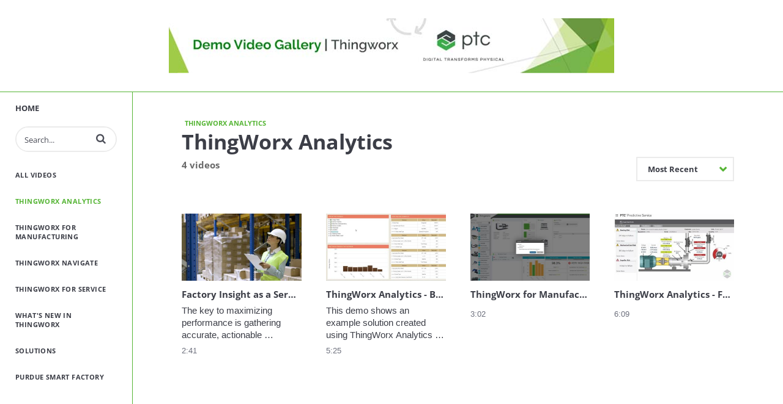

--- FILE ---
content_type: text/html; charset=UTF-8
request_url: https://iot.gallery.video/category/videos/thingworx-analytics
body_size: 10303
content:
<!DOCTYPE html>
<html lang="en-us">
  <head>
    <meta name="viewport" content="width=device-width, initial-scale=1">
    <meta charset="utf-8">
    
  <title>ThingWorx Analytics - PTC Demo Video Gallery | IoT</title>
  <meta property="og:title" content="ThingWorx Analytics - PTC Demo Video Gallery | IoT">
  <meta name="twitter:title" content="ThingWorx Analytics - PTC Demo Video Gallery | IoT">

<meta name="generator" content="Brightcove">
<meta http-equiv="x-ua-compatible" content="IE=edge">

<meta name="description" content="The key to maximizing performance is gathering accurate, actionable information across plants and assets. FIASS RTPPM is PTC&#x27;s solution,  gathering and analyzing real-time performance data so it can be leveraged before a big slow-down hits.">
<meta property="og:description" content="The key to maximizing performance is gathering accurate, actionable information across plants and assets. FIASS RTPPM is PTC&#x27;s solution,  gathering and analyzing real-time performance data so it can be leveraged before a big slow-down hits.">


    <meta name="google-site-verification" content="miCYz_HSs0a2a65U8K2KxJEfHtbCsxmCdz4s_NfM8a0" />


<meta property="og:url" content="https://iot.gallery.video/category/videos/thingworx-analytics">

<meta property="og:image" content="https://cf-images.us-east-1.prod.boltdns.net/v1/static/2088006836001/8a2b4dea-616d-4962-bf2c-1b339a8c6fbb/beed0626-b870-4dbf-b6aa-7f996d79466f/1280x720/match/image.jpg">
<meta property="og:image:url" content="https://cf-images.us-east-1.prod.boltdns.net/v1/static/2088006836001/8a2b4dea-616d-4962-bf2c-1b339a8c6fbb/beed0626-b870-4dbf-b6aa-7f996d79466f/1280x720/match/image.jpg">
<link rel="image_src" href="https://cf-images.us-east-1.prod.boltdns.net/v1/static/2088006836001/8a2b4dea-616d-4962-bf2c-1b339a8c6fbb/beed0626-b870-4dbf-b6aa-7f996d79466f/1280x720/match/image.jpg">

<meta name="twitter:description" content="The key to maximizing performance is gathering accurate, actionable information across plants and assets. FIASS RTPPM is PTC&#x27;s solution,  gathering and analyzing real-time performance data so it can be leveraged before a big slow-down hits.">
<meta name="twitter:image" content="https://cf-images.us-east-1.prod.boltdns.net/v1/static/2088006836001/8a2b4dea-616d-4962-bf2c-1b339a8c6fbb/beed0626-b870-4dbf-b6aa-7f996d79466f/1280x720/match/image.jpg">
<meta name="twitter:image:width" content="480">
<meta name="twitter:image:height" content="270">

  <link rel="alternate" type="application/json+oembed" href="https://oembed.brightcove.com/?format=json&amp;maxwidth=480&amp;maxheight=270&amp;url=http%3A%2F%2Fplayers.brightcove.net%2F2088006836001%2FSkRPPH2bz_default%2Findex.html%3FvideoId%3D6227441129001" title="Factory Insight as a Service: Real Time Production Performance Monitoring ">
    <meta property="og:video:type" content="video/mp4">
    <meta property="og:video" content="">
    <meta property="og:video:secure_url" content="">


<meta name="twitter:card" content="player">



  <meta name="twitter:player" content="https://players.brightcove.net/2088006836001/SkRPPH2bz_default/index.html?videoId=6227441129001">
  <meta name="twitter:player:width" content="480">
  <meta name="twitter:player:height" content="270">





      <link href="/stylesheet/catalogue/catalogue_theme_light" rel="stylesheet">

    
    
    
    
    
  </head>

  <body class='bc-mobile-overflow'>
    

      <div class="addCustomHeader content-editable" data-scope="site" data-id="customHeader" data-editor="customHtml">
      </div>

      
      

    <div class="site-container with-cta bcg-has-sidebar-menu">
      <div id="main-header-logo-container" class="main-header-logo-container">
  <div class="main-header-logo">
    <a href="/" class="bcg-main-header-title content-editable append-pencil" data-id="mainHeaderTitle" data-editor="text" data-scope="site" data-placeholder=Home Link Text><div class="content-editable" data-id="" data-editor="richText">
    <p>HOME</p>
</div>
</a>
  </div>
</div>

    <div id="bcg-main-header-cta" class="bcg-cta-header-container">
        


  <div class="bc-cta-container content-editable image"
  data-editor="cta"
  data-id="banner"
  data-friendly-name="banner-cta"
  data-cta-type="image"
  data-cta-is-companion="false"
  >


    <div
      class="bc-cta"
          style="width:100%;height:120px;"
      >



        <div class="cta-content cta-content-centered">
          <div class="cta-content-inner" style="width:728px;height:90px;">
            
              <img src="https://players.brightcove.net/2088006836001/portal_assets/1a516ea7-051e-428b-919d-ab31d7dc9a24.twx_banner.png" alt="" />
            
          </div>
        </div>
    </div>


  </div>



    </div>

<header id="bcg-main-header" class="main-header bcg-main-header-hide bcg-burger-menu">
  <div class="bcg-main-nav-toggle-container">
    <button aria-controls="main-nav" aria-haspopup="true" aria-expanded="false" id="menu-button" aria-label="expand menu">
      <img class="main-nav-toggle" src="/bc-template/catalogue/5/templates/sites/catalogue/themes/catalogue_theme_light/images/burger.png" aria-hidden="true" alt="Menu"/>
      <span class="bcg-main-nav-toggle-label">Menu</span>
    </button>
    <img role="button" class="bcg-main-nav-close-tablet" src="/bc-template/catalogue/5/templates/sites/catalogue/images/Close.png" alt="close menu" aria-label="close menu" style="display: none;"/>
  </div>
  <div class="bcg-sidebar-header-logo">
    <a href="/" class="bcg-main-header-title content-editable append-pencil" data-id="mainHeaderTitle" data-editor="text" data-scope="site" data-placeholder=Home Link Text><div class="content-editable" data-id="" data-editor="richText">
    <p>HOME</p>
</div>
</a>
  </div>

    <div class="main-header-search-icon main-header-search-open fa">
      <button class="expand-search-button" aria-label="expand search bar"></button>
    </div>
    <div class="main-header-search-container" role="search">
      <div class="main-header-search">
        <label for="bcg-search-input" class="sr-only">Enter terms to search videos</label>
        <input id="bcg-search-input" class="main-header-search-input" type="text" placeholder="Search...">
        <div class="main-header-search-close">
          <img role="button" tabindex="0" src="/bc-template/catalogue/5/templates/sites/catalogue/images/Close.png" aria-label="close search bar"/>
        </div>
        <div class="main-header-search-icon fa" aria-hidden="true" aria-label="perform search" role="button" tabindex="0"></div>

      </div>
    </div>

  <nav id="main-nav" class="main-nav" aria-hidden="false" >
    <img class="bcg-main-nav-close" src="/bc-template/catalogue/5/templates/sites/catalogue/images/Close.png" alt="close" />

    <ul class="main-nav-categories" id="main-nav-cat">
      <li class="main-nav-category main-nav-category-home">
        <a href="/">Home</a>
      </li>
        <li class="main-nav-category">

            <a href="/category/videos/all-videos" >All Videos</a>

        </li>
        <li class="main-nav-category current active-dropdown">

            <a href="/category/videos/thingworx-analytics" >ThingWorx Analytics</a>

        </li>
        <li class="main-nav-category">

            <a href="/category/videos/thingworx-for-manufacturing" >ThingWorx for Manufacturing</a>

        </li>
        <li class="main-nav-category">

            <a href="/category/videos/thingworx-navigate" >ThingWorx Navigate</a>

        </li>
        <li class="main-nav-category">

            <a href="/category/videos/thingworx-for-service" >ThingWorx for Service</a>

        </li>
        <li class="main-nav-category">

            <a href="/category/videos/what-s-new-in-thingworx" >What&#x27;s New in ThingWorx</a>

        </li>
        <li class="main-nav-category">

            <a href="/category/videos/solutions" >Solutions</a>

        </li>
        <li class="main-nav-category">

            <a href="/category/videos/purdue-smart-factory" >Purdue Smart Factory</a>

        </li>
    </ul>
  </nav>

    





</header>



      <div class="main-content" role="main">
        <div class="bcg-fixed-width-container">
          <section class="search-results">
  <div class="results-bar bcg-category-results-bar">

    <div class="main-breadcrumbs">
	<ul>
			<li>
				  <a class="breadcrumb-link" href="/category/videos/thingworx-analytics"> ThingWorx Analytics</a>
				<span class="breadcrumb-separator">/</span>
			</li>
	</ul>
</div>


    <h1 class="category-name">ThingWorx Analytics</h1>

    <span class="results-count">4  videos</span>

    <span class="category-description bcg-has-sort"></span>

    <div class="sorting-paging-wrapper ">
      <!-- sorting start -->
    <div class="sortVideos-wrapper">
      <span class="sortVideos">
        
        
        <select name="sortVideos" id="sortVideos">
          <option value="PUBLISH_DATE:DESC"  selected >Most Recent</option>
          <option value="PUBLISH_DATE:ASC" >Oldest First</option>
          <option value="PLAYS_TOTAL:DESC" >Most Viewed</option>
          <option value="DISPLAY_NAME:ASC" >A-Z</option>
          <option value="DISPLAY_NAME:DESC" >Z-A</option>
        </select>
      </span>
    </div>
<!-- sorting end -->

    </div>
  </div>

    

  <div class="video-grid-cta-container">
    <div class="content-editable" data-id="categories" data-scope="site" data-editor="categories">
      <ul class="video-grid  ">
          <li class="video-grid-item video-grid-item-1">
  <a href="/detail/videos/thingworx-analytics/video/6227441129001/factory-insight-as-a-service:-real-time-production-performance-monitoring">
    <div class="bcg-thumbnail-container">
      <img class="bc-image-loader video-grid-image" data-bc-src="https://cf-images.us-east-1.prod.boltdns.net/v1/static/2088006836001/8a2b4dea-616d-4962-bf2c-1b339a8c6fbb/beed0626-b870-4dbf-b6aa-7f996d79466f/1280x720/match/image.jpg" data-bc-alt="Factory Insight as a Service: Real Time Production Performance Monitoring " />
      <div class="bcg-placeholder-overlay bcg-accent-placeholder-overlay"></div>
      <div class="bcg-placeholder-overlay"></div>
      <div class="play-icon"><span class="fa fa-play"></span><span class="sr-only">Play video Factory Insight as a Service: Real Time Production Performance Monitoring </span></div>
    </div>
    <div class="bcg-video-grid-info">
        <h2 class="video-grid-title">Factory Insight as a Service: Real Time Production Performance Monitoring </h2>
      <p class="video-grid-description">The key to maximizing performance is gathering accurate, actionable information across plants and assets. FIASS RTPPM is PTC&#x27;s solution,  gathering and analyzing real-time performance data so it can be leveraged before a big slow-down hits.</p>
      <p class="video-grid-duration" aria-label="Video Duration: 2:41">2:41</p>
    </div>
  </a>
</li>

          <li class="video-grid-item video-grid-item-1">
  <a href="/detail/videos/thingworx-analytics/video/6007540878001/thingworx-analytics---bean-pro-espresso-demo">
    <div class="bcg-thumbnail-container">
      <img class="bc-image-loader video-grid-image" data-bc-src="https://cf-images.us-east-1.prod.boltdns.net/v1/static/2088006836001/d3758dea-ac52-4fd3-bbf0-bd73b2f34cb5/26243900-d71e-4907-9bb9-c5dbf3d4edc6/1280x720/match/image.jpg" data-bc-alt="ThingWorx Analytics - Bean Pro Espresso Demo" />
      <div class="bcg-placeholder-overlay bcg-accent-placeholder-overlay"></div>
      <div class="bcg-placeholder-overlay"></div>
      <div class="play-icon"><span class="fa fa-play"></span><span class="sr-only">Play video ThingWorx Analytics - Bean Pro Espresso Demo</span></div>
    </div>
    <div class="bcg-video-grid-info">
        <h2 class="video-grid-title">ThingWorx Analytics - Bean Pro Espresso Demo</h2>
      <p class="video-grid-description">This demo shows an example solution created using ThingWorx Analytics that helps a coffee company drive operational efficiency by analyzing data from their connected coffee machines.</p>
      <p class="video-grid-duration" aria-label="Video Duration: 5:25">5:25</p>
    </div>
  </a>
</li>

          <li class="video-grid-item video-grid-item-1">
  <a href="/detail/videos/thingworx-analytics/video/5859376438001/thingworx-for-manufacturing---predictive-analytics">
    <div class="bcg-thumbnail-container">
      <img class="bc-image-loader video-grid-image" data-bc-src="https://cf-images.us-east-1.prod.boltdns.net/v1/static/2088006836001/93ef2851-bda1-4acc-acc5-b17720d84d30/1afe0a0e-b0aa-49ea-a348-c9925eeb1c04/1280x720/match/image.jpg" data-bc-alt="ThingWorx for Manufacturing - Predictive Analytics" />
      <div class="bcg-placeholder-overlay bcg-accent-placeholder-overlay"></div>
      <div class="bcg-placeholder-overlay"></div>
      <div class="play-icon"><span class="fa fa-play"></span><span class="sr-only">Play video ThingWorx for Manufacturing - Predictive Analytics</span></div>
    </div>
    <div class="bcg-video-grid-info">
        <h2 class="video-grid-title">ThingWorx for Manufacturing - Predictive Analytics</h2>
      <p class="video-grid-description"></p>
      <p class="video-grid-duration" aria-label="Video Duration: 3:02">3:02</p>
    </div>
  </a>
</li>

          <li class="video-grid-item video-grid-item-1">
  <a href="/detail/videos/thingworx-analytics/video/5044928037001/thingworx-analytics---flowserve-pump">
    <div class="bcg-thumbnail-container">
      <img class="bc-image-loader video-grid-image" data-bc-src="https://cf-images.us-east-1.prod.boltdns.net/v1/static/2088006836001/a2baf95d-4a3a-42f2-8d1d-430effb25e2b/d4d9eb92-fcc7-46b8-8e5b-5cc1f785d5d8/640x360/match/image.jpg" data-bc-alt="ThingWorx Analytics - FlowServe Pump" />
      <div class="bcg-placeholder-overlay bcg-accent-placeholder-overlay"></div>
      <div class="bcg-placeholder-overlay"></div>
      <div class="play-icon"><span class="fa fa-play"></span><span class="sr-only">Play video ThingWorx Analytics - FlowServe Pump</span></div>
    </div>
    <div class="bcg-video-grid-info">
        <h2 class="video-grid-title">ThingWorx Analytics - FlowServe Pump</h2>
      <p class="video-grid-description"></p>
      <p class="video-grid-duration" aria-label="Video Duration: 6:09">6:09</p>
    </div>
  </a>
</li>


      </ul>
    </div>

  </div>
</section>

        </div>
      </div>
    </div>

        <footer class="main-footer main-footer-single" role="contentinfo">
    <div class="footer-info main-footer-logo">
      <a href="/" class="bcg-main-header-title content-editable append-pencil" data-id="mainHeaderTitle" data-editor="text" data-scope="site" data-placeholder=Home Link Text><div class="content-editable" data-id="" data-editor="richText">
    <p>HOME</p>
</div>
</a>
    </div>

    <div class="footer-lists">
      <div class="content-editable" data-id="footerList5" data-friendly-name="Footer Links" data-editor="multiLink" data-append-pencil="true" data-scope="site">
        <div class="footer-contact footer-links">
          <div class="edit-region"></div>
        </div>
      </div>
    </div>
       <div class="main-footer-social">
        <div class="social-buttons-wrapper content-editable" data-id="mainFooterSocial" data-editor="social" data-scope="site">
          </div>
      </div>
  </footer>


      <div class="addCustomHeader content-editable" data-scope="site" data-id="customFooter" data-editor="customHtml">
      </div>

    <div class="overlay share-overlay">
  <div class="overlay-bg"></div>
  <div class="overlay-content">
    <div class="overlay-header">
      <h2>Share this video</h2>
      <i class="fa overlay-close"></i>
    </div>
    <div class="overlay-info">
      <h3 class="overlay-subhead">Embed</h3>
      <div class="share-embed"><textarea readonly="readonly"></textarea></div>
      <div class="share-edit-area">
        Size: <input type="text" class="share-edit-width" data-default="600" value="600"> x <input type="text" class="share-edit-height" data-default="400" value="400"> pixels
      </div>
    </div>
  </div>
</div>


    <script>
  // Make all assembers' output available for front end consumption
  (function (global) {
    global.bcGallery = global.bcGallery || {};
    global.bcGallery.filteredAssemblerData = {"site":{"id":"60d5fcfcb20e99a3fa48277b","name":"PTC\x20Demo\x20Video\x20Gallery\x20\x7C\x20IoT","slug":"site-18045142","agenda":[],"sponsorGroups":[],"search":{"enabled":true},"sorting":{"enabled":true},"activePage":"category","share":{"inlinePlayback":{"facebook":true,"twitter":true,"gplus":false,"linkedin":false,"pinterest":false},"media":{"facebookMsgEnabled":false,"twitterMsgEnabled":false,"gplusMsgEnabled":false,"linkedinMsgEnabled":false,"tumblrMsgEnabled":false,"pinterestMsgEnabled":false,"emailMsgEnabled":false,"code":false,"facebook":true,"facebookCustomMsg":"","twitter":true,"twitterCustomMsg":"","linkedin":true,"linkedinCustomMsg":"","pinterest":false,"pinterestCustomMsg":"","email":true,"emailCustomMsg":"","emailCustomSubj":"","link":false},"color":"light","colorWasSelected":false},"redirect":{"baseUrl":"https:\x2F\x2Fredirect.bcvp0rtal.com\x2F","redirectUrl":"https:\x2F\x2Fiot.gallery.video","facebookAppId":870555336312529},"isMobile":false,"autoplayNext":false,"disableAutoStart":true,"relatedLinks":true,"subPath":"","isEdit":false,"useLongDescription":false,"useInlinePlaybackMobile":true,"useMultiLingualAudio":false,"dynamicCustom":{"liveEventStatusURL":"https:\x2F\x2Fportals.assets.brightcove.com\x2Flive-status\x2F59395c8b7c04802771a5477c\x2F60d5fcfcb20e99a3fa48277b.json"},"addons":{"ga":{"trackingId":""},"gtm":{"head":"","body":""},"disqus":{"shortname":""},"twitter":{"widget":""},"eloqua":{"siteId":""},"marketo":{"accountId":""},"adobe":{"reportSuite":""},"customTemplateJson":{"json":""},"customRedirectUrl":{"redirectUrl":""},"customTemplateScheduleYaml":{"yaml":""},"customTemplateScheduleUrl":{"scheduleUrl":""}},"policyKey":"BCpkADawqM01rHTGyGGRz31gWOAzgC6IquSfH4_9UeCDleSeDg24PKTpseGk2qb1D5R749vUqq9QUQnE2suukwUP77EUl7ITaBB5FUQDq6K8WI1Um7gP_GiJjrcdRXiALswcvNcLk_NK3xu2","videoDownload":{"enableCriteria":"all"},"downloadProxyUrl":"https:\x2F\x2Fdownload.gallery.brightcove.com","seo":{"customFields":true,"enableLinkRelCanonical":true,"disableVideoTitleInUrl":false}},"imageTranscoder":"https:\x2F\x2Fimages.gallerysites.net","baseUrl":"","playerBackground":"\x23FFFFFF","isPreview":false,"locale":{"language":"en-us","momentLng":"en"},"subPath":"","query":{},"player":{"account":2088006836001,"type":"perform","id":"SkRPPH2bz","baseUrl":"\x2F\x2Fplayers.brightcove.net"},"mute":false,"templatePath":"\x2Fbc-template\x2Fcatalogue\x2F5\x2Ftemplates","videos":{"page":0,"numericPagination":true,"count":12,"totalCount":4,"totalPages":1,"start":1,"end":4,"prevPage":false,"nextPage":false,"items":[{"id":"6227441129001","name":"Factory\x20Insight\x20as\x20a\x20Service:\x20Real\x20Time\x20Production\x20Performance\x20Monitoring\x20","referenceId":null,"accountId":"2088006836001","shortDescription":"The\x20key\x20to\x20maximizing\x20performance\x20is\x20gathering\x20accurate,\x20actionable\x20information\x20across\x20plants\x20and\x20assets.\x20FIASS\x20RTPPM\x20is\x20PTC\x27s\x20solution,\x20\x20gathering\x20and\x20analyzing\x20real-time\x20performance\x20data\x20so\x20it\x20can\x20be\x20leveraged\x20before\x20a\x20big\x20slow-down\x20hits.","longDescription":null,"creationDate":1611943102902,"publishedDate":1611943102915,"lastModifiedDate":1732216053734,"linkURL":null,"linkText":null,"tags":["analytics","iotgallery","v2","v2_iot","v2_iot_twx_analytics"],"videoStillURL":"https:\x2F\x2Fcf-images.us-east-1.prod.boltdns.net\x2Fv1\x2Fstatic\x2F2088006836001\x2F8a2b4dea-616d-4962-bf2c-1b339a8c6fbb\x2Fbeed0626-b870-4dbf-b6aa-7f996d79466f\x2F1280x720\x2Fmatch\x2Fimage.jpg","thumbnailURL":"https:\x2F\x2Fcf-images.us-east-1.prod.boltdns.net\x2Fv1\x2Fstatic\x2F2088006836001\x2F8a2b4dea-616d-4962-bf2c-1b339a8c6fbb\x2F1f3c3fff-dc3d-4b3e-aaa6-96402dcc754a\x2F160x90\x2Fmatch\x2Fimage.jpg","galleryThumbnailURL":"https:\x2F\x2Fcf-images.us-east-1.prod.boltdns.net\x2Fv1\x2Fstatic\x2F2088006836001\x2F8a2b4dea-616d-4962-bf2c-1b339a8c6fbb\x2Fbeed0626-b870-4dbf-b6aa-7f996d79466f\x2F1280x720\x2Fmatch\x2Fimage.jpg","length":161877,"videoPreview":null,"customFields":null,"slug":"factory-insight-as-a-service:-real-time-production-performance-monitoring","source":"brightcove","deliveryType":"dynamic_origin","downloadParams":{"url":"https:\x2F\x2Ffastly-signed-us-east-1-prod.brightcovecdn.com\x2Fmedia\x2Fv1\x2Fpmp4\x2Fstatic\x2Fclear\x2F2088006836001\x2F8a2b4dea-616d-4962-bf2c-1b339a8c6fbb\x2Ffb269190-7fd0-4536-945c-b3bcdc9c6853\x2Fmain.mp4\x3Ffastly_token\[base64]","filename":"factory-insight-as-a-service:-real-time-production-performance-monitoring.mp4"},"videoDownloadOptions":{"audio":"http:\x2F\x2Ffastly-signed-us-east-1-prod.brightcovecdn.com\x2Fmedia\x2Fv1\x2Fpmp4\x2Fstatic\x2Fclear\x2F2088006836001\x2F8a2b4dea-616d-4962-bf2c-1b339a8c6fbb\x2F32cf172e-ae9d-4939-b149-9acd3800eed0\x2Fmain.mp4\x3Ffastly_token\[base64]","high":"https:\x2F\x2Ffastly-signed-us-east-1-prod.brightcovecdn.com\x2Fmedia\x2Fv1\x2Fpmp4\x2Fstatic\x2Fclear\x2F2088006836001\x2F8a2b4dea-616d-4962-bf2c-1b339a8c6fbb\x2Ffb269190-7fd0-4536-945c-b3bcdc9c6853\x2Fmain.mp4\x3Ffastly_token\[base64]","medium":"http:\x2F\x2Ffastly-signed-us-east-1-prod.brightcovecdn.com\x2Fmedia\x2Fv1\x2Fpmp4\x2Fstatic\x2Fclear\x2F2088006836001\x2F8a2b4dea-616d-4962-bf2c-1b339a8c6fbb\x2Ffb269190-7fd0-4536-945c-b3bcdc9c6853\x2Fmain.mp4\x3Ffastly_token\[base64]","low":"https:\x2F\x2Ffastly-signed-us-east-1-prod.brightcovecdn.com\x2Fmedia\x2Fv1\x2Fpmp4\x2Fstatic\x2Fclear\x2F2088006836001\x2F8a2b4dea-616d-4962-bf2c-1b339a8c6fbb\x2F215364d4-f17c-4ee1-99af-53cf95f42bbd\x2Fmain.mp4\x3Ffastly_token\[base64]"},"downloadUrl":"https:\x2F\x2Fdownload.gallery.brightcove.com\x2Fapi\x2Fgallery\x2Faccount\x2F2088006836001\x2Fsite\x2Fsite-18045142\x2Fvideo\x2F6227441129001\x2Fdownload","sharePlayerId":"SkRPPH2bz","sharePlayerType":"perform","downloadEnabled":true,"canonicalUrl":"https:\x2F\x2Fiot.gallery.video\x2Fdetail\x2Fvideo\x2F6227441129001\x2Ffactory-insight-as-a-service:-real-time-production-performance-monitoring","account":2088006836001,"embedUrl":"https:\x2F\x2Fplayers.brightcove.net\x2F2088006836001\x2FSkRPPH2bz_default\x2Findex.html\x3FvideoId\x3D6227441129001"},{"id":"6007540878001","name":"ThingWorx\x20Analytics\x20-\x20Bean\x20Pro\x20Espresso\x20Demo","referenceId":null,"accountId":"2088006836001","shortDescription":"This\x20demo\x20shows\x20an\x20example\x20solution\x20created\x20using\x20ThingWorx\x20Analytics\x20that\x20helps\x20a\x20coffee\x20company\x20drive\x20operational\x20efficiency\x20by\x20analyzing\x20data\x20from\x20their\x20connected\x20coffee\x20machines.","longDescription":null,"creationDate":1551226319399,"publishedDate":1551226319411,"lastModifiedDate":1732216053827,"linkURL":null,"linkText":null,"tags":["analytics","iotgallery","v2","v2_iot","v2_iot_twx_analytics"],"videoStillURL":"https:\x2F\x2Fcf-images.us-east-1.prod.boltdns.net\x2Fv1\x2Fstatic\x2F2088006836001\x2Fd3758dea-ac52-4fd3-bbf0-bd73b2f34cb5\x2F26243900-d71e-4907-9bb9-c5dbf3d4edc6\x2F1280x720\x2Fmatch\x2Fimage.jpg","thumbnailURL":"https:\x2F\x2Fcf-images.us-east-1.prod.boltdns.net\x2Fv1\x2Fstatic\x2F2088006836001\x2Fd3758dea-ac52-4fd3-bbf0-bd73b2f34cb5\x2F06395ac1-94bd-4892-a481-89307d55aeea\x2F160x90\x2Fmatch\x2Fimage.jpg","galleryThumbnailURL":"https:\x2F\x2Fcf-images.us-east-1.prod.boltdns.net\x2Fv1\x2Fstatic\x2F2088006836001\x2Fd3758dea-ac52-4fd3-bbf0-bd73b2f34cb5\x2F26243900-d71e-4907-9bb9-c5dbf3d4edc6\x2F1280x720\x2Fmatch\x2Fimage.jpg","length":325833,"videoPreview":null,"customFields":{"form":"3"},"slug":"thingworx-analytics---bean-pro-espresso-demo","source":"brightcove","deliveryType":"dynamic_origin","downloadParams":{"url":"https:\x2F\x2Ffastly-signed-us-east-1-prod.brightcovecdn.com\x2Fmedia\x2Fv1\x2Fpmp4\x2Fstatic\x2Fclear\x2F2088006836001\x2Fd3758dea-ac52-4fd3-bbf0-bd73b2f34cb5\x2Fhigh.mp4\x3Ffastly_token\[base64]\x253D","filename":"thingworx-analytics---bean-pro-espresso-demo.mp4"},"videoDownloadOptions":{"high":"https:\x2F\x2Ffastly-signed-us-east-1-prod.brightcovecdn.com\x2Fmedia\x2Fv1\x2Fpmp4\x2Fstatic\x2Fclear\x2F2088006836001\x2Fd3758dea-ac52-4fd3-bbf0-bd73b2f34cb5\x2Fhigh.mp4\x3Ffastly_token\[base64]\x253D","medium":"http:\x2F\x2Ffastly-signed-us-east-1-prod.brightcovecdn.com\x2Fmedia\x2Fv1\x2Fpmp4\x2Fstatic\x2Fclear\x2F2088006836001\x2Fd3758dea-ac52-4fd3-bbf0-bd73b2f34cb5\x2Fhigh.mp4\x3Ffastly_token\[base64]\x253D"},"downloadUrl":"https:\x2F\x2Fdownload.gallery.brightcove.com\x2Fapi\x2Fgallery\x2Faccount\x2F2088006836001\x2Fsite\x2Fsite-18045142\x2Fvideo\x2F6007540878001\x2Fdownload","sharePlayerId":"SkRPPH2bz","sharePlayerType":"perform","downloadEnabled":true,"canonicalUrl":"https:\x2F\x2Fiot.gallery.video\x2Fdetail\x2Fvideo\x2F6007540878001\x2Fthingworx-analytics---bean-pro-espresso-demo","account":2088006836001,"embedUrl":"https:\x2F\x2Fplayers.brightcove.net\x2F2088006836001\x2FSkRPPH2bz_default\x2Findex.html\x3FvideoId\x3D6007540878001"},{"id":"5859376438001","name":"ThingWorx\x20for\x20Manufacturing\x20-\x20Predictive\x20Analytics","referenceId":null,"accountId":"2088006836001","shortDescription":null,"longDescription":null,"creationDate":1541692754286,"publishedDate":1541692754286,"lastModifiedDate":1732216260741,"linkURL":null,"linkText":null,"tags":["iotgallery","analytics","v2_iot_twx_analytics","v2_iot","featured","v2_iot_twx_mfg","scoapps","foundation","v2"],"videoStillURL":"https:\x2F\x2Fcf-images.us-east-1.prod.boltdns.net\x2Fv1\x2Fstatic\x2F2088006836001\x2F93ef2851-bda1-4acc-acc5-b17720d84d30\x2F1afe0a0e-b0aa-49ea-a348-c9925eeb1c04\x2F1280x720\x2Fmatch\x2Fimage.jpg","thumbnailURL":"https:\x2F\x2Fcf-images.us-east-1.prod.boltdns.net\x2Fv1\x2Fstatic\x2F2088006836001\x2F93ef2851-bda1-4acc-acc5-b17720d84d30\x2F10155417-156a-474d-9b65-28549480876f\x2F160x90\x2Fmatch\x2Fimage.jpg","galleryThumbnailURL":"https:\x2F\x2Fcf-images.us-east-1.prod.boltdns.net\x2Fv1\x2Fstatic\x2F2088006836001\x2F93ef2851-bda1-4acc-acc5-b17720d84d30\x2F1afe0a0e-b0aa-49ea-a348-c9925eeb1c04\x2F1280x720\x2Fmatch\x2Fimage.jpg","length":182000,"videoPreview":null,"customFields":null,"slug":"thingworx-for-manufacturing---predictive-analytics","source":"brightcove","deliveryType":"dynamic_origin","downloadParams":{"url":"https:\x2F\x2Ffastly-signed-us-east-1-prod.brightcovecdn.com\x2Fmedia\x2Fv1\x2Fpmp4\x2Fstatic\x2Fclear\x2F2088006836001\x2F93ef2851-bda1-4acc-acc5-b17720d84d30\x2Fhigh.mp4\x3Ffastly_token\[base64]\x253D","filename":"thingworx-for-manufacturing---predictive-analytics.mp4"},"videoDownloadOptions":{"high":"https:\x2F\x2Ffastly-signed-us-east-1-prod.brightcovecdn.com\x2Fmedia\x2Fv1\x2Fpmp4\x2Fstatic\x2Fclear\x2F2088006836001\x2F93ef2851-bda1-4acc-acc5-b17720d84d30\x2Fhigh.mp4\x3Ffastly_token\[base64]\x253D","medium":"http:\x2F\x2Ffastly-signed-us-east-1-prod.brightcovecdn.com\x2Fmedia\x2Fv1\x2Fpmp4\x2Fstatic\x2Fclear\x2F2088006836001\x2F93ef2851-bda1-4acc-acc5-b17720d84d30\x2Fhigh.mp4\x3Ffastly_token\[base64]\x253D"},"downloadUrl":"https:\x2F\x2Fdownload.gallery.brightcove.com\x2Fapi\x2Fgallery\x2Faccount\x2F2088006836001\x2Fsite\x2Fsite-18045142\x2Fvideo\x2F5859376438001\x2Fdownload","sharePlayerId":"SkRPPH2bz","sharePlayerType":"perform","downloadEnabled":true,"canonicalUrl":"https:\x2F\x2Fiot.gallery.video\x2Fdetail\x2Fvideo\x2F5859376438001\x2Fthingworx-for-manufacturing---predictive-analytics","account":2088006836001,"embedUrl":"https:\x2F\x2Fplayers.brightcove.net\x2F2088006836001\x2FSkRPPH2bz_default\x2Findex.html\x3FvideoId\x3D5859376438001"},{"id":"5044928037001","name":"ThingWorx\x20Analytics\x20-\x20FlowServe\x20Pump","referenceId":null,"accountId":"2088006836001","shortDescription":null,"longDescription":null,"creationDate":1469111213303,"publishedDate":1469111213303,"lastModifiedDate":1732216054041,"linkURL":null,"linkText":null,"tags":["analytics","excludefromportal","iotgallery","v2","v2_iot","v2_iot_twx_analytics"],"videoStillURL":"https:\x2F\x2Fcf-images.us-east-1.prod.boltdns.net\x2Fv1\x2Fstatic\x2F2088006836001\x2Fa2baf95d-4a3a-42f2-8d1d-430effb25e2b\x2Fd4d9eb92-fcc7-46b8-8e5b-5cc1f785d5d8\x2F640x360\x2Fmatch\x2Fimage.jpg","thumbnailURL":"https:\x2F\x2Fcf-images.us-east-1.prod.boltdns.net\x2Fv1\x2Fstatic\x2F2088006836001\x2Fa2baf95d-4a3a-42f2-8d1d-430effb25e2b\x2F4ad4ebf6-4199-40f1-8d8d-3f4730d7bf80\x2F160x90\x2Fmatch\x2Fimage.jpg","galleryThumbnailURL":"https:\x2F\x2Fcf-images.us-east-1.prod.boltdns.net\x2Fv1\x2Fstatic\x2F2088006836001\x2Fa2baf95d-4a3a-42f2-8d1d-430effb25e2b\x2Fd4d9eb92-fcc7-46b8-8e5b-5cc1f785d5d8\x2F640x360\x2Fmatch\x2Fimage.jpg","length":369769,"videoPreview":null,"customFields":null,"slug":"thingworx-analytics---flowserve-pump","source":"brightcove","deliveryType":"dynamic_origin","downloadParams":{"url":"https:\x2F\x2Ffastly-signed-us-east-1-prod.brightcovecdn.com\x2Fmedia\x2Fv1\x2Fpmp4\x2Fstatic\x2Fclear\x2F2088006836001\x2Fa2baf95d-4a3a-42f2-8d1d-430effb25e2b\x2Fhigh.mp4\x3Ffastly_token\[base64]\x253D","filename":"thingworx-analytics---flowserve-pump.mp4"},"videoDownloadOptions":{"high":"https:\x2F\x2Ffastly-signed-us-east-1-prod.brightcovecdn.com\x2Fmedia\x2Fv1\x2Fpmp4\x2Fstatic\x2Fclear\x2F2088006836001\x2Fa2baf95d-4a3a-42f2-8d1d-430effb25e2b\x2Fhigh.mp4\x3Ffastly_token\[base64]\x253D","medium":"http:\x2F\x2Ffastly-signed-us-east-1-prod.brightcovecdn.com\x2Fmedia\x2Fv1\x2Fpmp4\x2Fstatic\x2Fclear\x2F2088006836001\x2Fa2baf95d-4a3a-42f2-8d1d-430effb25e2b\x2Fhigh.mp4\x3Ffastly_token\[base64]\x253D"},"downloadUrl":"https:\x2F\x2Fdownload.gallery.brightcove.com\x2Fapi\x2Fgallery\x2Faccount\x2F2088006836001\x2Fsite\x2Fsite-18045142\x2Fvideo\x2F5044928037001\x2Fdownload","sharePlayerId":"SkRPPH2bz","sharePlayerType":"perform","downloadEnabled":true,"canonicalUrl":"https:\x2F\x2Fiot.gallery.video\x2Fdetail\x2Fvideo\x2F5044928037001\x2Fthingworx-analytics---flowserve-pump","account":2088006836001,"embedUrl":"https:\x2F\x2Fplayers.brightcove.net\x2F2088006836001\x2FSkRPPH2bz_default\x2Findex.html\x3FvideoId\x3D5044928037001"}],"source":"brightcove","sortedBy":"PUBLISH_DATE:DESC","totalCountLabel":"4\x20Videos"},"video":{"id":"6227441129001","name":"Factory\x20Insight\x20as\x20a\x20Service:\x20Real\x20Time\x20Production\x20Performance\x20Monitoring\x20","referenceId":null,"accountId":"2088006836001","shortDescription":"The\x20key\x20to\x20maximizing\x20performance\x20is\x20gathering\x20accurate,\x20actionable\x20information\x20across\x20plants\x20and\x20assets.\x20FIASS\x20RTPPM\x20is\x20PTC\x27s\x20solution,\x20\x20gathering\x20and\x20analyzing\x20real-time\x20performance\x20data\x20so\x20it\x20can\x20be\x20leveraged\x20before\x20a\x20big\x20slow-down\x20hits.","longDescription":null,"creationDate":1611943102902,"publishedDate":1611943102915,"lastModifiedDate":1732216053734,"linkURL":null,"linkText":null,"tags":["analytics","iotgallery","v2","v2_iot","v2_iot_twx_analytics"],"videoStillURL":"https:\x2F\x2Fcf-images.us-east-1.prod.boltdns.net\x2Fv1\x2Fstatic\x2F2088006836001\x2F8a2b4dea-616d-4962-bf2c-1b339a8c6fbb\x2Fbeed0626-b870-4dbf-b6aa-7f996d79466f\x2F1280x720\x2Fmatch\x2Fimage.jpg","thumbnailURL":"https:\x2F\x2Fcf-images.us-east-1.prod.boltdns.net\x2Fv1\x2Fstatic\x2F2088006836001\x2F8a2b4dea-616d-4962-bf2c-1b339a8c6fbb\x2F1f3c3fff-dc3d-4b3e-aaa6-96402dcc754a\x2F160x90\x2Fmatch\x2Fimage.jpg","galleryThumbnailURL":"https:\x2F\x2Fcf-images.us-east-1.prod.boltdns.net\x2Fv1\x2Fstatic\x2F2088006836001\x2F8a2b4dea-616d-4962-bf2c-1b339a8c6fbb\x2Fbeed0626-b870-4dbf-b6aa-7f996d79466f\x2F1280x720\x2Fmatch\x2Fimage.jpg","length":161877,"videoPreview":null,"customFields":null,"slug":"factory-insight-as-a-service:-real-time-production-performance-monitoring","source":"brightcove","deliveryType":"dynamic_origin","downloadParams":{"url":"https:\x2F\x2Ffastly-signed-us-east-1-prod.brightcovecdn.com\x2Fmedia\x2Fv1\x2Fpmp4\x2Fstatic\x2Fclear\x2F2088006836001\x2F8a2b4dea-616d-4962-bf2c-1b339a8c6fbb\x2Ffb269190-7fd0-4536-945c-b3bcdc9c6853\x2Fmain.mp4\x3Ffastly_token\[base64]","filename":"factory-insight-as-a-service:-real-time-production-performance-monitoring.mp4"},"videoDownloadOptions":{"audio":"http:\x2F\x2Ffastly-signed-us-east-1-prod.brightcovecdn.com\x2Fmedia\x2Fv1\x2Fpmp4\x2Fstatic\x2Fclear\x2F2088006836001\x2F8a2b4dea-616d-4962-bf2c-1b339a8c6fbb\x2F32cf172e-ae9d-4939-b149-9acd3800eed0\x2Fmain.mp4\x3Ffastly_token\[base64]","high":"https:\x2F\x2Ffastly-signed-us-east-1-prod.brightcovecdn.com\x2Fmedia\x2Fv1\x2Fpmp4\x2Fstatic\x2Fclear\x2F2088006836001\x2F8a2b4dea-616d-4962-bf2c-1b339a8c6fbb\x2Ffb269190-7fd0-4536-945c-b3bcdc9c6853\x2Fmain.mp4\x3Ffastly_token\[base64]","medium":"http:\x2F\x2Ffastly-signed-us-east-1-prod.brightcovecdn.com\x2Fmedia\x2Fv1\x2Fpmp4\x2Fstatic\x2Fclear\x2F2088006836001\x2F8a2b4dea-616d-4962-bf2c-1b339a8c6fbb\x2Ffb269190-7fd0-4536-945c-b3bcdc9c6853\x2Fmain.mp4\x3Ffastly_token\[base64]","low":"https:\x2F\x2Ffastly-signed-us-east-1-prod.brightcovecdn.com\x2Fmedia\x2Fv1\x2Fpmp4\x2Fstatic\x2Fclear\x2F2088006836001\x2F8a2b4dea-616d-4962-bf2c-1b339a8c6fbb\x2F215364d4-f17c-4ee1-99af-53cf95f42bbd\x2Fmain.mp4\x3Ffastly_token\[base64]"},"downloadUrl":"https:\x2F\x2Fdownload.gallery.brightcove.com\x2Fapi\x2Fgallery\x2Faccount\x2F2088006836001\x2Fsite\x2Fsite-18045142\x2Fvideo\x2F6227441129001\x2Fdownload","sharePlayerId":"SkRPPH2bz","sharePlayerType":"perform","downloadEnabled":true,"canonicalUrl":"https:\x2F\x2Fiot.gallery.video\x2Fdetail\x2Fvideo\x2F6227441129001\x2Ffactory-insight-as-a-service:-real-time-production-performance-monitoring","account":2088006836001,"embedUrl":"https:\x2F\x2Fplayers.brightcove.net\x2F2088006836001\x2FSkRPPH2bz_default\x2Findex.html\x3FvideoId\x3D6227441129001"},"category":{"id":"60d5f6c901d0a9471e6d3631","slug":"thingworx-analytics","name":"ThingWorx\x20Analytics","description":"","customFields":{},"primaryTag":"analytics"},"categories":[{"id":"60d5f67db20e9947f4482701","slug":"featured","name":"Featured","description":"","customFields":{},"primaryTag":"iotgallery","videos":[]},{"id":"60d5f69c14bae91e79831f0b","slug":"most-recent","name":"Most\x20Recent","description":"","customFields":{},"primaryTag":"iotgallery","videos":[]},{"id":"60d5f6a201d0a950a76d3620","slug":"most-popular","name":"Most\x20Popular","description":"","customFields":{},"primaryTag":"iotgallery","videos":[]},{"id":"60d5f6be01d0a941546d3628","slug":"all-videos","name":"All\x20Videos","description":"","customFields":{},"primaryTag":"iotgallery","videos":[]},{"id":"60d5f6c901d0a9471e6d3631","slug":"thingworx-analytics","name":"ThingWorx\x20Analytics","description":"","customFields":{},"primaryTag":"analytics","videos":{"page":0,"numericPagination":true,"count":12,"totalCount":4,"totalPages":1,"start":1,"end":4,"prevPage":false,"nextPage":false,"items":[{"id":"6227441129001","name":"Factory\x20Insight\x20as\x20a\x20Service:\x20Real\x20Time\x20Production\x20Performance\x20Monitoring\x20","referenceId":null,"accountId":"2088006836001","shortDescription":"The\x20key\x20to\x20maximizing\x20performance\x20is\x20gathering\x20accurate,\x20actionable\x20information\x20across\x20plants\x20and\x20assets.\x20FIASS\x20RTPPM\x20is\x20PTC\x27s\x20solution,\x20\x20gathering\x20and\x20analyzing\x20real-time\x20performance\x20data\x20so\x20it\x20can\x20be\x20leveraged\x20before\x20a\x20big\x20slow-down\x20hits.","longDescription":null,"creationDate":1611943102902,"publishedDate":1611943102915,"lastModifiedDate":1732216053734,"linkURL":null,"linkText":null,"tags":["analytics","iotgallery","v2","v2_iot","v2_iot_twx_analytics"],"videoStillURL":"https:\x2F\x2Fcf-images.us-east-1.prod.boltdns.net\x2Fv1\x2Fstatic\x2F2088006836001\x2F8a2b4dea-616d-4962-bf2c-1b339a8c6fbb\x2Fbeed0626-b870-4dbf-b6aa-7f996d79466f\x2F1280x720\x2Fmatch\x2Fimage.jpg","thumbnailURL":"https:\x2F\x2Fcf-images.us-east-1.prod.boltdns.net\x2Fv1\x2Fstatic\x2F2088006836001\x2F8a2b4dea-616d-4962-bf2c-1b339a8c6fbb\x2F1f3c3fff-dc3d-4b3e-aaa6-96402dcc754a\x2F160x90\x2Fmatch\x2Fimage.jpg","galleryThumbnailURL":"https:\x2F\x2Fcf-images.us-east-1.prod.boltdns.net\x2Fv1\x2Fstatic\x2F2088006836001\x2F8a2b4dea-616d-4962-bf2c-1b339a8c6fbb\x2Fbeed0626-b870-4dbf-b6aa-7f996d79466f\x2F1280x720\x2Fmatch\x2Fimage.jpg","length":161877,"videoPreview":null,"customFields":null,"slug":"factory-insight-as-a-service:-real-time-production-performance-monitoring","source":"brightcove","deliveryType":"dynamic_origin","downloadParams":{"url":"https:\x2F\x2Ffastly-signed-us-east-1-prod.brightcovecdn.com\x2Fmedia\x2Fv1\x2Fpmp4\x2Fstatic\x2Fclear\x2F2088006836001\x2F8a2b4dea-616d-4962-bf2c-1b339a8c6fbb\x2Ffb269190-7fd0-4536-945c-b3bcdc9c6853\x2Fmain.mp4\x3Ffastly_token\[base64]","filename":"factory-insight-as-a-service:-real-time-production-performance-monitoring.mp4"},"videoDownloadOptions":{"audio":"http:\x2F\x2Ffastly-signed-us-east-1-prod.brightcovecdn.com\x2Fmedia\x2Fv1\x2Fpmp4\x2Fstatic\x2Fclear\x2F2088006836001\x2F8a2b4dea-616d-4962-bf2c-1b339a8c6fbb\x2F32cf172e-ae9d-4939-b149-9acd3800eed0\x2Fmain.mp4\x3Ffastly_token\[base64]","high":"https:\x2F\x2Ffastly-signed-us-east-1-prod.brightcovecdn.com\x2Fmedia\x2Fv1\x2Fpmp4\x2Fstatic\x2Fclear\x2F2088006836001\x2F8a2b4dea-616d-4962-bf2c-1b339a8c6fbb\x2Ffb269190-7fd0-4536-945c-b3bcdc9c6853\x2Fmain.mp4\x3Ffastly_token\[base64]","medium":"http:\x2F\x2Ffastly-signed-us-east-1-prod.brightcovecdn.com\x2Fmedia\x2Fv1\x2Fpmp4\x2Fstatic\x2Fclear\x2F2088006836001\x2F8a2b4dea-616d-4962-bf2c-1b339a8c6fbb\x2Ffb269190-7fd0-4536-945c-b3bcdc9c6853\x2Fmain.mp4\x3Ffastly_token\[base64]","low":"https:\x2F\x2Ffastly-signed-us-east-1-prod.brightcovecdn.com\x2Fmedia\x2Fv1\x2Fpmp4\x2Fstatic\x2Fclear\x2F2088006836001\x2F8a2b4dea-616d-4962-bf2c-1b339a8c6fbb\x2F215364d4-f17c-4ee1-99af-53cf95f42bbd\x2Fmain.mp4\x3Ffastly_token\[base64]"},"downloadUrl":"https:\x2F\x2Fdownload.gallery.brightcove.com\x2Fapi\x2Fgallery\x2Faccount\x2F2088006836001\x2Fsite\x2Fsite-18045142\x2Fvideo\x2F6227441129001\x2Fdownload","sharePlayerId":"SkRPPH2bz","sharePlayerType":"perform","downloadEnabled":true,"canonicalUrl":"https:\x2F\x2Fiot.gallery.video\x2Fdetail\x2Fvideo\x2F6227441129001\x2Ffactory-insight-as-a-service:-real-time-production-performance-monitoring","account":2088006836001,"embedUrl":"https:\x2F\x2Fplayers.brightcove.net\x2F2088006836001\x2FSkRPPH2bz_default\x2Findex.html\x3FvideoId\x3D6227441129001"},{"id":"6007540878001","name":"ThingWorx\x20Analytics\x20-\x20Bean\x20Pro\x20Espresso\x20Demo","referenceId":null,"accountId":"2088006836001","shortDescription":"This\x20demo\x20shows\x20an\x20example\x20solution\x20created\x20using\x20ThingWorx\x20Analytics\x20that\x20helps\x20a\x20coffee\x20company\x20drive\x20operational\x20efficiency\x20by\x20analyzing\x20data\x20from\x20their\x20connected\x20coffee\x20machines.","longDescription":null,"creationDate":1551226319399,"publishedDate":1551226319411,"lastModifiedDate":1732216053827,"linkURL":null,"linkText":null,"tags":["analytics","iotgallery","v2","v2_iot","v2_iot_twx_analytics"],"videoStillURL":"https:\x2F\x2Fcf-images.us-east-1.prod.boltdns.net\x2Fv1\x2Fstatic\x2F2088006836001\x2Fd3758dea-ac52-4fd3-bbf0-bd73b2f34cb5\x2F26243900-d71e-4907-9bb9-c5dbf3d4edc6\x2F1280x720\x2Fmatch\x2Fimage.jpg","thumbnailURL":"https:\x2F\x2Fcf-images.us-east-1.prod.boltdns.net\x2Fv1\x2Fstatic\x2F2088006836001\x2Fd3758dea-ac52-4fd3-bbf0-bd73b2f34cb5\x2F06395ac1-94bd-4892-a481-89307d55aeea\x2F160x90\x2Fmatch\x2Fimage.jpg","galleryThumbnailURL":"https:\x2F\x2Fcf-images.us-east-1.prod.boltdns.net\x2Fv1\x2Fstatic\x2F2088006836001\x2Fd3758dea-ac52-4fd3-bbf0-bd73b2f34cb5\x2F26243900-d71e-4907-9bb9-c5dbf3d4edc6\x2F1280x720\x2Fmatch\x2Fimage.jpg","length":325833,"videoPreview":null,"customFields":{"form":"3"},"slug":"thingworx-analytics---bean-pro-espresso-demo","source":"brightcove","deliveryType":"dynamic_origin","downloadParams":{"url":"https:\x2F\x2Ffastly-signed-us-east-1-prod.brightcovecdn.com\x2Fmedia\x2Fv1\x2Fpmp4\x2Fstatic\x2Fclear\x2F2088006836001\x2Fd3758dea-ac52-4fd3-bbf0-bd73b2f34cb5\x2Fhigh.mp4\x3Ffastly_token\[base64]\x253D","filename":"thingworx-analytics---bean-pro-espresso-demo.mp4"},"videoDownloadOptions":{"high":"https:\x2F\x2Ffastly-signed-us-east-1-prod.brightcovecdn.com\x2Fmedia\x2Fv1\x2Fpmp4\x2Fstatic\x2Fclear\x2F2088006836001\x2Fd3758dea-ac52-4fd3-bbf0-bd73b2f34cb5\x2Fhigh.mp4\x3Ffastly_token\[base64]\x253D","medium":"http:\x2F\x2Ffastly-signed-us-east-1-prod.brightcovecdn.com\x2Fmedia\x2Fv1\x2Fpmp4\x2Fstatic\x2Fclear\x2F2088006836001\x2Fd3758dea-ac52-4fd3-bbf0-bd73b2f34cb5\x2Fhigh.mp4\x3Ffastly_token\[base64]\x253D"},"downloadUrl":"https:\x2F\x2Fdownload.gallery.brightcove.com\x2Fapi\x2Fgallery\x2Faccount\x2F2088006836001\x2Fsite\x2Fsite-18045142\x2Fvideo\x2F6007540878001\x2Fdownload","sharePlayerId":"SkRPPH2bz","sharePlayerType":"perform","downloadEnabled":true,"canonicalUrl":"https:\x2F\x2Fiot.gallery.video\x2Fdetail\x2Fvideo\x2F6007540878001\x2Fthingworx-analytics---bean-pro-espresso-demo","account":2088006836001,"embedUrl":"https:\x2F\x2Fplayers.brightcove.net\x2F2088006836001\x2FSkRPPH2bz_default\x2Findex.html\x3FvideoId\x3D6007540878001"},{"id":"5859376438001","name":"ThingWorx\x20for\x20Manufacturing\x20-\x20Predictive\x20Analytics","referenceId":null,"accountId":"2088006836001","shortDescription":null,"longDescription":null,"creationDate":1541692754286,"publishedDate":1541692754286,"lastModifiedDate":1732216260741,"linkURL":null,"linkText":null,"tags":["iotgallery","analytics","v2_iot_twx_analytics","v2_iot","featured","v2_iot_twx_mfg","scoapps","foundation","v2"],"videoStillURL":"https:\x2F\x2Fcf-images.us-east-1.prod.boltdns.net\x2Fv1\x2Fstatic\x2F2088006836001\x2F93ef2851-bda1-4acc-acc5-b17720d84d30\x2F1afe0a0e-b0aa-49ea-a348-c9925eeb1c04\x2F1280x720\x2Fmatch\x2Fimage.jpg","thumbnailURL":"https:\x2F\x2Fcf-images.us-east-1.prod.boltdns.net\x2Fv1\x2Fstatic\x2F2088006836001\x2F93ef2851-bda1-4acc-acc5-b17720d84d30\x2F10155417-156a-474d-9b65-28549480876f\x2F160x90\x2Fmatch\x2Fimage.jpg","galleryThumbnailURL":"https:\x2F\x2Fcf-images.us-east-1.prod.boltdns.net\x2Fv1\x2Fstatic\x2F2088006836001\x2F93ef2851-bda1-4acc-acc5-b17720d84d30\x2F1afe0a0e-b0aa-49ea-a348-c9925eeb1c04\x2F1280x720\x2Fmatch\x2Fimage.jpg","length":182000,"videoPreview":null,"customFields":null,"slug":"thingworx-for-manufacturing---predictive-analytics","source":"brightcove","deliveryType":"dynamic_origin","downloadParams":{"url":"https:\x2F\x2Ffastly-signed-us-east-1-prod.brightcovecdn.com\x2Fmedia\x2Fv1\x2Fpmp4\x2Fstatic\x2Fclear\x2F2088006836001\x2F93ef2851-bda1-4acc-acc5-b17720d84d30\x2Fhigh.mp4\x3Ffastly_token\[base64]\x253D","filename":"thingworx-for-manufacturing---predictive-analytics.mp4"},"videoDownloadOptions":{"high":"https:\x2F\x2Ffastly-signed-us-east-1-prod.brightcovecdn.com\x2Fmedia\x2Fv1\x2Fpmp4\x2Fstatic\x2Fclear\x2F2088006836001\x2F93ef2851-bda1-4acc-acc5-b17720d84d30\x2Fhigh.mp4\x3Ffastly_token\[base64]\x253D","medium":"http:\x2F\x2Ffastly-signed-us-east-1-prod.brightcovecdn.com\x2Fmedia\x2Fv1\x2Fpmp4\x2Fstatic\x2Fclear\x2F2088006836001\x2F93ef2851-bda1-4acc-acc5-b17720d84d30\x2Fhigh.mp4\x3Ffastly_token\[base64]\x253D"},"downloadUrl":"https:\x2F\x2Fdownload.gallery.brightcove.com\x2Fapi\x2Fgallery\x2Faccount\x2F2088006836001\x2Fsite\x2Fsite-18045142\x2Fvideo\x2F5859376438001\x2Fdownload","sharePlayerId":"SkRPPH2bz","sharePlayerType":"perform","downloadEnabled":true,"canonicalUrl":"https:\x2F\x2Fiot.gallery.video\x2Fdetail\x2Fvideo\x2F5859376438001\x2Fthingworx-for-manufacturing---predictive-analytics","account":2088006836001,"embedUrl":"https:\x2F\x2Fplayers.brightcove.net\x2F2088006836001\x2FSkRPPH2bz_default\x2Findex.html\x3FvideoId\x3D5859376438001"},{"id":"5044928037001","name":"ThingWorx\x20Analytics\x20-\x20FlowServe\x20Pump","referenceId":null,"accountId":"2088006836001","shortDescription":null,"longDescription":null,"creationDate":1469111213303,"publishedDate":1469111213303,"lastModifiedDate":1732216054041,"linkURL":null,"linkText":null,"tags":["analytics","excludefromportal","iotgallery","v2","v2_iot","v2_iot_twx_analytics"],"videoStillURL":"https:\x2F\x2Fcf-images.us-east-1.prod.boltdns.net\x2Fv1\x2Fstatic\x2F2088006836001\x2Fa2baf95d-4a3a-42f2-8d1d-430effb25e2b\x2Fd4d9eb92-fcc7-46b8-8e5b-5cc1f785d5d8\x2F640x360\x2Fmatch\x2Fimage.jpg","thumbnailURL":"https:\x2F\x2Fcf-images.us-east-1.prod.boltdns.net\x2Fv1\x2Fstatic\x2F2088006836001\x2Fa2baf95d-4a3a-42f2-8d1d-430effb25e2b\x2F4ad4ebf6-4199-40f1-8d8d-3f4730d7bf80\x2F160x90\x2Fmatch\x2Fimage.jpg","galleryThumbnailURL":"https:\x2F\x2Fcf-images.us-east-1.prod.boltdns.net\x2Fv1\x2Fstatic\x2F2088006836001\x2Fa2baf95d-4a3a-42f2-8d1d-430effb25e2b\x2Fd4d9eb92-fcc7-46b8-8e5b-5cc1f785d5d8\x2F640x360\x2Fmatch\x2Fimage.jpg","length":369769,"videoPreview":null,"customFields":null,"slug":"thingworx-analytics---flowserve-pump","source":"brightcove","deliveryType":"dynamic_origin","downloadParams":{"url":"https:\x2F\x2Ffastly-signed-us-east-1-prod.brightcovecdn.com\x2Fmedia\x2Fv1\x2Fpmp4\x2Fstatic\x2Fclear\x2F2088006836001\x2Fa2baf95d-4a3a-42f2-8d1d-430effb25e2b\x2Fhigh.mp4\x3Ffastly_token\[base64]\x253D","filename":"thingworx-analytics---flowserve-pump.mp4"},"videoDownloadOptions":{"high":"https:\x2F\x2Ffastly-signed-us-east-1-prod.brightcovecdn.com\x2Fmedia\x2Fv1\x2Fpmp4\x2Fstatic\x2Fclear\x2F2088006836001\x2Fa2baf95d-4a3a-42f2-8d1d-430effb25e2b\x2Fhigh.mp4\x3Ffastly_token\[base64]\x253D","medium":"http:\x2F\x2Ffastly-signed-us-east-1-prod.brightcovecdn.com\x2Fmedia\x2Fv1\x2Fpmp4\x2Fstatic\x2Fclear\x2F2088006836001\x2Fa2baf95d-4a3a-42f2-8d1d-430effb25e2b\x2Fhigh.mp4\x3Ffastly_token\[base64]\x253D"},"downloadUrl":"https:\x2F\x2Fdownload.gallery.brightcove.com\x2Fapi\x2Fgallery\x2Faccount\x2F2088006836001\x2Fsite\x2Fsite-18045142\x2Fvideo\x2F5044928037001\x2Fdownload","sharePlayerId":"SkRPPH2bz","sharePlayerType":"perform","downloadEnabled":true,"canonicalUrl":"https:\x2F\x2Fiot.gallery.video\x2Fdetail\x2Fvideo\x2F5044928037001\x2Fthingworx-analytics---flowserve-pump","account":2088006836001,"embedUrl":"https:\x2F\x2Fplayers.brightcove.net\x2F2088006836001\x2FSkRPPH2bz_default\x2Findex.html\x3FvideoId\x3D5044928037001"}],"source":"brightcove","sortedBy":"PUBLISH_DATE:DESC"}},{"id":"60d5f6e001d0a96b276d3646","slug":"thingworx-for-manufacturing","name":"ThingWorx\x20for\x20Manufacturing","description":"","customFields":{},"primaryTag":"scoapps","videos":[]},{"id":"60d5f6ea14bae94527831f17","slug":"thingworx-navigate","name":"ThingWorx\x20Navigate","description":"","customFields":{},"primaryTag":"navigate","videos":[]},{"id":"60d5f70b14bae921b2831f24","slug":"thingworx-for-service","name":"ThingWorx\x20for\x20Service","description":"","customFields":{},"primaryTag":"twxservice","videos":[]},{"id":"60d5f71a14bae9248d831f32","slug":"what-s-new-in-thingworx","name":"What\x27s\x20New\x20in\x20ThingWorx","description":"","customFields":{},"primaryTag":"whatsnewtwx","videos":[]},{"id":"6172ca1dc50333eb6e8e1b72","slug":"solutions","name":"Solutions","description":"","parent":null,"customFields":{},"primaryTag":"solutions","videos":[]},{"id":"64e3a0b9235585346a7ae791","slug":"purdue-smart-factory","name":"Purdue\x20Smart\x20Factory","description":"","parent":null,"customFields":{},"primaryTag":"purdue","videos":[]}],"translations":{"categories":"categories","more":"More","of":"of","search":"search","searchResults":"search\x20results","searchResultsDetails":"Your\x20search\x20for\x20\x3Cspan\x20class\x3D\x27highlight\x20search-term\x27\x3E{{query.q}}\x3C\x2Fspan\x3E\x20produced\x20\x3Cspan\x20class\x3D\x27highlight\x20search-count\x27\x3E{{videos.totalCount}}\x3C\x2Fspan\x3E\x20results","searchResultsDetailsMobile":"\x3Cspan\x20class\x3D\x27search-count\x27\x3E{{videos.totalCount}}\x3C\x2Fspan\x3E\x20results","categoryResultsDetailsMobile":"\x3Cspan\x20class\x3D\x27search-count\x27\x3E{{videos.totalCount}}\x3C\x2Fspan\x3E\x20videos","toggleNavigation":"toggle\x20navigation","downloadVideo":"download\x20video","downloadHelp":"You\x20may\x20have\x20to\x20right\x20click\x20and\x20choose\x20\x27Save\x20Link\x20As...\x27","completeRequiredFields":"please\x20complete\x20all\x20required\x20fields","requiredField":"required\x20field","relatedLink":"Find\x20out\x20more\x20about\x20this\x20video","showMoreVideos":"show\x20more\x20videos","share":"Share","noPlayerError":"no\x20player\x20configured\x20for\x20site","noVideoError":"no\x20video\x20to\x20display","stayConnected":"stay\x20connected","First\x20Name":"First\x20Name","Last\x20Name":"Last\x20Name","Email":"Email","Country":"Country","Industry":"Industry","Company\x20Name":"Company\x20Name","shareCode":"Embed\x20Code","shareLink":"Share\x20Link","sortBy":"","recommended":"Recommended","alphabetically":"A-Z","alphabeticallyReverse":"Z-A","mostViewed":"Most\x20Viewed","mostRecent":"Most\x20Recent","oldestFirst":"Oldest\x20First","your-brand":"[Your\x20Brand]","your-brand-footer":"[Your\x20Brand]","contact":"Contact","all-rights-reserved":"All\x20Rights\x20Reserved","like-on-fb":"Like\x20on\x20Facebook","follow-on-twitter":"Follow\x20on\x20X","share-on-gplus":"Share\x20on\x20Google\x20Plus","connect-on-linkedin":"Connect\x20on\x20LinkedIn","placeholder-caps":"PLACEHOLDER","placeholder-lc":"placeholder","share-col":"Share:","left-footer-links":"Left\x20Footer\x20Links","center-footer-links":"Center\x20Footer\x20Links","right-footer-links":"Right\x20Footer\x20Links","brand":"Brand","share-twitter-default":"Check\x20out\x20this\x20site\x21\x20__videoURL__","share-event-twitter-default":"Check\x20out\x20this\x20event\x21\x20[[PAGE_URL]]","LIVE":"LIVE","liveNow":"Live\x20now","upcomingEvent":"Upcoming\x20event","errorCode":"Error\x20Code:\x20__statusCode__","custom-html-display-here":"Custom\x20HTML\x20will\x20display\x20here.\x20See\x20it\x20in\x20Responsive\x20Preview\x20mode.","errors":{"400":{"title":"Bad\x20Request","description":"Sorry,\x20your\x20request\x20was\x20not\x20valid.\x20Please\x20ensure\x20the\x20URL\x20is\x20correct\x20and\x20try\x20again."},"403":{"title":"Access\x20Denied","description":"Sorry,\x20you\x20are\x20not\x20authorized\x20to\x20view\x20this\x20page."},"404":{"title":"Page\x20Not\x20Found","description":"Sorry,\x20we\x20can\x27t\x20find\x20the\x20page\x20you\x20requested.","descriptionWithUrl":"Sorry,\x20we\x20can\x27t\x20find\x20the\x20page\x20you\x20requested.\x20Return\x20to\x20the\x20\x3Ca\x20href\x3D\"__siteUrl__\"\x3Ehome\x20page\x3C\x2Fa\x3E."},"429":{"title":"Request\x20Limit\x20Exceeded","description":"Sorry,\x20your\x20request\x20limit\x20has\x20been\x20reached.\x20Please\x20try\x20again\x20later."},"498":{"title":"Link\x20Expired","description":"This\x20link\x20is\x20a\x20temporary\x20preview\x20link\x20and\x20no\x20longer\x20available."},"500":{"title":"Internal\x20Server\x20Error","description":"Sorry,\x20an\x20error\x20occurred.\x20Please\x20try\x20again\x20later."},"default":{"title":"Unknown\x20Error","description":"An\x20unknown\x20error\x20has\x20occurred.\x20Please\x20try\x20again\x20later."}},"back-to-home":"Back\x20to\x20Homepage","back-to-home-mobile":"Back\x20to\x20Home","read-more":"Read\x20More","read-less":"Read\x20Less","search-videos":"Search\x20Videos","load-more":"Load\x20More","collections":"Collections","company":"Company","search-and-browse":"Search\x20and\x20Browse\x20Videos","sort-by":"Sort\x20By:","browse-videos":"Browse\x20Videos","stay-connected":"Stay\x20Connected","viewMoreIn":"View\x20more\x20in","video":"video","videos":"videos","for":"for","search-vids":"Search...","view-more":"View\x20More","view-less":"View\x20Less","comments":"Comments","up-next":"Related\x20Videos","in":"In","description":"Description","menu":"Menu","dynamic-custom-settings":"Catalogue\x20Options","home":"Home","search-zero-state":"Sorry,\x20no\x20results\x20found.\x20Please\x20try\x20your\x20search\x20again.","enable-js-disqus-1":"Please\x20enable\x20JavaScript\x20to\x20view\x20the\x20","enable-js-disqus-2":"comments\x20powered\x20by\x20Disqus.","comments-powered-by":"comments\x20powered\x20by\x20","disqus":"Disqus","share-facebook":"Share\x20on\x20Facebook","share-twitter":"Share\x20on\x20X","share-google":"Share\x20on\x20Google\x2B","share-linkedin":"Share\x20on\x20LinkedIn","share-tumblr":"Post\x20on\x20Tumblr","share-pinterest":"Pin\x20on\x20Pinterest","share-email":"Share\x20via\x20Email","play-video":"Play\x20video","section-one":"Section\x20One","section-two":"Section\x20Two","share-this-video":"Share\x20this\x20video","embed":"Embed","result":"Result","result-plural":"Results","back-to-search-results":"Back\x20to\x20search\x20results\x20for\x20\"{{query.q}}\"","logo-image-note":"Note:\x20Image\x20will\x20be\x20resized\x20to\x20a\x20height\x20of\x2020px","placeholder":"Home\x20Link\x20Text","title-placeholder":"Home\x20Page\x20Title\x20\x28optional\x29","col-1-footer-links":"Column\x201\x20Footer\x20Links","col-2-footer-links":"Column\x202\x20Footer\x20Links","col-3-footer-links":"Column\x203\x20Footer\x20Links","col-4-footer-links":"Column\x204\x20Footer\x20Links","footer-links":"Footer\x20Links","share-purpose":"Copy\x20URL\x20to\x20clipboard","previous-video":"previous\x20video","next-video":"next\x20video","scroll_left":"scroll\x20left","scroll_right":"scroll\x20right","sort-by-menu":"sort\x20by\x20menu","search-label":"Enter\x20terms\x20to\x20search\x20videos","new-window":"Opens\x20in\x20new\x20window","close-menu":"close\x20menu","expand-menu":"expand\x20menu","expand-search":"expand\x20search\x20bar","close-search":"close\x20search\x20bar","search-related":"For\x20\"{{query.q}}\""},"sharedConstants":{"SHARE_TOKENS":{"VIDEO_URL":"[[VIDEO_URL]]","VIDEO_TITLE":"[[VIDEO_TITLE]]","VIDEO_SHORT_DESC":"[[VIDEO_SHORT_DESC]]","VIDEO_RELATED_LINK_URL":"[[VIDEO_RELATED_LINK_URL]]","PAGE_URL":"[[PAGE_URL]]","EVENT_TITLE":"[[EVENT_TITLE]]","EVENT_DESC":"[[EVENT_DESC]]"},"SHARE_CONFIG":{"TWITTER_SHORT_URL_CHAR_COUNT":23},"SVG_PATHS":{"chevron-down":"M7.41,8.58L12,13.17L16.59,8.58L18,10L12,16L6,10L7.41,8.58Z","chevron-up":"M7.41,15.41L12,10.83L16.59,15.41L18,14L12,8L6,14L7.41,15.41Z","chevron-right":"M8.59,16.58L13.17,12L8.59,7.41L10,6L16,12L10,18L8.59,16.58Z","close":"M19,6.41L17.59,5L12,10.59L6.41,5L5,6.41L10.59,12L5,17.59L6.41,19L12,13.41L17.59,19L19,17.59L13.41,12L19,6.41Z"}},"account":{"bcAccountId":2088006836001,"playbackAuthEnabled":false,"productType":"videocloud"},"sso":{},"edgeApi":"https:\x2F\x2Fedge.api.brightcove.com\x2Fplayback\x2Fv1\x2Faccounts\x2F"}
  })(this);
</script>
  <script src="//players.brightcove.net/2088006836001/SkRPPH2bz_default/index.min.js"></script>

    
    <script src="/bc-template/catalogue/5/templates/sites/catalogue/js/dist/all-3eae160844933cf9fa54.min.js"></script>

  </body>
</html>
